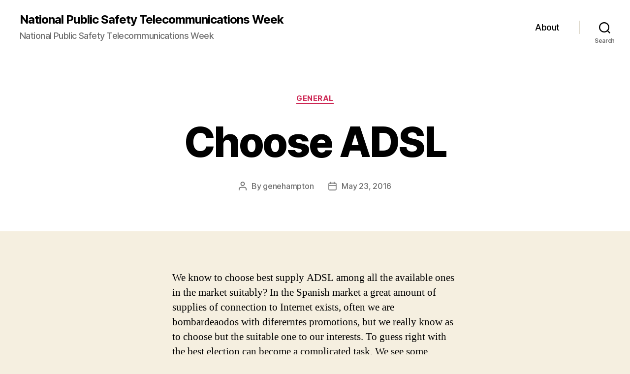

--- FILE ---
content_type: text/html; charset=UTF-8
request_url: https://www.npstw.com/choose-adsl/
body_size: 52340
content:
<!DOCTYPE html>

<html class="no-js" lang="en-US">

	<head>

		<meta charset="UTF-8">
		<meta name="viewport" content="width=device-width, initial-scale=1.0">

		<link rel="profile" href="https://gmpg.org/xfn/11">

		<title>Choose ADSL &#8211; National Public Safety Telecommunications Week</title>
<meta name='robots' content='max-image-preview:large' />
	<style>img:is([sizes="auto" i], [sizes^="auto," i]) { contain-intrinsic-size: 3000px 1500px }</style>
	<link rel="alternate" type="application/rss+xml" title="National Public Safety Telecommunications Week &raquo; Feed" href="https://www.npstw.com/feed/" />
<link rel="alternate" type="application/rss+xml" title="National Public Safety Telecommunications Week &raquo; Comments Feed" href="https://www.npstw.com/comments/feed/" />
<script>
window._wpemojiSettings = {"baseUrl":"https:\/\/s.w.org\/images\/core\/emoji\/15.0.3\/72x72\/","ext":".png","svgUrl":"https:\/\/s.w.org\/images\/core\/emoji\/15.0.3\/svg\/","svgExt":".svg","source":{"concatemoji":"https:\/\/www.npstw.com\/wp-includes\/js\/wp-emoji-release.min.js?ver=6.7.2"}};
/*! This file is auto-generated */
!function(i,n){var o,s,e;function c(e){try{var t={supportTests:e,timestamp:(new Date).valueOf()};sessionStorage.setItem(o,JSON.stringify(t))}catch(e){}}function p(e,t,n){e.clearRect(0,0,e.canvas.width,e.canvas.height),e.fillText(t,0,0);var t=new Uint32Array(e.getImageData(0,0,e.canvas.width,e.canvas.height).data),r=(e.clearRect(0,0,e.canvas.width,e.canvas.height),e.fillText(n,0,0),new Uint32Array(e.getImageData(0,0,e.canvas.width,e.canvas.height).data));return t.every(function(e,t){return e===r[t]})}function u(e,t,n){switch(t){case"flag":return n(e,"\ud83c\udff3\ufe0f\u200d\u26a7\ufe0f","\ud83c\udff3\ufe0f\u200b\u26a7\ufe0f")?!1:!n(e,"\ud83c\uddfa\ud83c\uddf3","\ud83c\uddfa\u200b\ud83c\uddf3")&&!n(e,"\ud83c\udff4\udb40\udc67\udb40\udc62\udb40\udc65\udb40\udc6e\udb40\udc67\udb40\udc7f","\ud83c\udff4\u200b\udb40\udc67\u200b\udb40\udc62\u200b\udb40\udc65\u200b\udb40\udc6e\u200b\udb40\udc67\u200b\udb40\udc7f");case"emoji":return!n(e,"\ud83d\udc26\u200d\u2b1b","\ud83d\udc26\u200b\u2b1b")}return!1}function f(e,t,n){var r="undefined"!=typeof WorkerGlobalScope&&self instanceof WorkerGlobalScope?new OffscreenCanvas(300,150):i.createElement("canvas"),a=r.getContext("2d",{willReadFrequently:!0}),o=(a.textBaseline="top",a.font="600 32px Arial",{});return e.forEach(function(e){o[e]=t(a,e,n)}),o}function t(e){var t=i.createElement("script");t.src=e,t.defer=!0,i.head.appendChild(t)}"undefined"!=typeof Promise&&(o="wpEmojiSettingsSupports",s=["flag","emoji"],n.supports={everything:!0,everythingExceptFlag:!0},e=new Promise(function(e){i.addEventListener("DOMContentLoaded",e,{once:!0})}),new Promise(function(t){var n=function(){try{var e=JSON.parse(sessionStorage.getItem(o));if("object"==typeof e&&"number"==typeof e.timestamp&&(new Date).valueOf()<e.timestamp+604800&&"object"==typeof e.supportTests)return e.supportTests}catch(e){}return null}();if(!n){if("undefined"!=typeof Worker&&"undefined"!=typeof OffscreenCanvas&&"undefined"!=typeof URL&&URL.createObjectURL&&"undefined"!=typeof Blob)try{var e="postMessage("+f.toString()+"("+[JSON.stringify(s),u.toString(),p.toString()].join(",")+"));",r=new Blob([e],{type:"text/javascript"}),a=new Worker(URL.createObjectURL(r),{name:"wpTestEmojiSupports"});return void(a.onmessage=function(e){c(n=e.data),a.terminate(),t(n)})}catch(e){}c(n=f(s,u,p))}t(n)}).then(function(e){for(var t in e)n.supports[t]=e[t],n.supports.everything=n.supports.everything&&n.supports[t],"flag"!==t&&(n.supports.everythingExceptFlag=n.supports.everythingExceptFlag&&n.supports[t]);n.supports.everythingExceptFlag=n.supports.everythingExceptFlag&&!n.supports.flag,n.DOMReady=!1,n.readyCallback=function(){n.DOMReady=!0}}).then(function(){return e}).then(function(){var e;n.supports.everything||(n.readyCallback(),(e=n.source||{}).concatemoji?t(e.concatemoji):e.wpemoji&&e.twemoji&&(t(e.twemoji),t(e.wpemoji)))}))}((window,document),window._wpemojiSettings);
</script>
<style id='wp-emoji-styles-inline-css'>

	img.wp-smiley, img.emoji {
		display: inline !important;
		border: none !important;
		box-shadow: none !important;
		height: 1em !important;
		width: 1em !important;
		margin: 0 0.07em !important;
		vertical-align: -0.1em !important;
		background: none !important;
		padding: 0 !important;
	}
</style>
<link rel='stylesheet' id='wp-block-library-css' href='https://www.npstw.com/wp-includes/css/dist/block-library/style.min.css?ver=6.7.2' media='all' />
<style id='classic-theme-styles-inline-css'>
/*! This file is auto-generated */
.wp-block-button__link{color:#fff;background-color:#32373c;border-radius:9999px;box-shadow:none;text-decoration:none;padding:calc(.667em + 2px) calc(1.333em + 2px);font-size:1.125em}.wp-block-file__button{background:#32373c;color:#fff;text-decoration:none}
</style>
<style id='global-styles-inline-css'>
:root{--wp--preset--aspect-ratio--square: 1;--wp--preset--aspect-ratio--4-3: 4/3;--wp--preset--aspect-ratio--3-4: 3/4;--wp--preset--aspect-ratio--3-2: 3/2;--wp--preset--aspect-ratio--2-3: 2/3;--wp--preset--aspect-ratio--16-9: 16/9;--wp--preset--aspect-ratio--9-16: 9/16;--wp--preset--color--black: #000000;--wp--preset--color--cyan-bluish-gray: #abb8c3;--wp--preset--color--white: #ffffff;--wp--preset--color--pale-pink: #f78da7;--wp--preset--color--vivid-red: #cf2e2e;--wp--preset--color--luminous-vivid-orange: #ff6900;--wp--preset--color--luminous-vivid-amber: #fcb900;--wp--preset--color--light-green-cyan: #7bdcb5;--wp--preset--color--vivid-green-cyan: #00d084;--wp--preset--color--pale-cyan-blue: #8ed1fc;--wp--preset--color--vivid-cyan-blue: #0693e3;--wp--preset--color--vivid-purple: #9b51e0;--wp--preset--color--accent: #cd2653;--wp--preset--color--primary: #000000;--wp--preset--color--secondary: #6d6d6d;--wp--preset--color--subtle-background: #dcd7ca;--wp--preset--color--background: #f5efe0;--wp--preset--gradient--vivid-cyan-blue-to-vivid-purple: linear-gradient(135deg,rgba(6,147,227,1) 0%,rgb(155,81,224) 100%);--wp--preset--gradient--light-green-cyan-to-vivid-green-cyan: linear-gradient(135deg,rgb(122,220,180) 0%,rgb(0,208,130) 100%);--wp--preset--gradient--luminous-vivid-amber-to-luminous-vivid-orange: linear-gradient(135deg,rgba(252,185,0,1) 0%,rgba(255,105,0,1) 100%);--wp--preset--gradient--luminous-vivid-orange-to-vivid-red: linear-gradient(135deg,rgba(255,105,0,1) 0%,rgb(207,46,46) 100%);--wp--preset--gradient--very-light-gray-to-cyan-bluish-gray: linear-gradient(135deg,rgb(238,238,238) 0%,rgb(169,184,195) 100%);--wp--preset--gradient--cool-to-warm-spectrum: linear-gradient(135deg,rgb(74,234,220) 0%,rgb(151,120,209) 20%,rgb(207,42,186) 40%,rgb(238,44,130) 60%,rgb(251,105,98) 80%,rgb(254,248,76) 100%);--wp--preset--gradient--blush-light-purple: linear-gradient(135deg,rgb(255,206,236) 0%,rgb(152,150,240) 100%);--wp--preset--gradient--blush-bordeaux: linear-gradient(135deg,rgb(254,205,165) 0%,rgb(254,45,45) 50%,rgb(107,0,62) 100%);--wp--preset--gradient--luminous-dusk: linear-gradient(135deg,rgb(255,203,112) 0%,rgb(199,81,192) 50%,rgb(65,88,208) 100%);--wp--preset--gradient--pale-ocean: linear-gradient(135deg,rgb(255,245,203) 0%,rgb(182,227,212) 50%,rgb(51,167,181) 100%);--wp--preset--gradient--electric-grass: linear-gradient(135deg,rgb(202,248,128) 0%,rgb(113,206,126) 100%);--wp--preset--gradient--midnight: linear-gradient(135deg,rgb(2,3,129) 0%,rgb(40,116,252) 100%);--wp--preset--font-size--small: 18px;--wp--preset--font-size--medium: 20px;--wp--preset--font-size--large: 26.25px;--wp--preset--font-size--x-large: 42px;--wp--preset--font-size--normal: 21px;--wp--preset--font-size--larger: 32px;--wp--preset--spacing--20: 0.44rem;--wp--preset--spacing--30: 0.67rem;--wp--preset--spacing--40: 1rem;--wp--preset--spacing--50: 1.5rem;--wp--preset--spacing--60: 2.25rem;--wp--preset--spacing--70: 3.38rem;--wp--preset--spacing--80: 5.06rem;--wp--preset--shadow--natural: 6px 6px 9px rgba(0, 0, 0, 0.2);--wp--preset--shadow--deep: 12px 12px 50px rgba(0, 0, 0, 0.4);--wp--preset--shadow--sharp: 6px 6px 0px rgba(0, 0, 0, 0.2);--wp--preset--shadow--outlined: 6px 6px 0px -3px rgba(255, 255, 255, 1), 6px 6px rgba(0, 0, 0, 1);--wp--preset--shadow--crisp: 6px 6px 0px rgba(0, 0, 0, 1);}:where(.is-layout-flex){gap: 0.5em;}:where(.is-layout-grid){gap: 0.5em;}body .is-layout-flex{display: flex;}.is-layout-flex{flex-wrap: wrap;align-items: center;}.is-layout-flex > :is(*, div){margin: 0;}body .is-layout-grid{display: grid;}.is-layout-grid > :is(*, div){margin: 0;}:where(.wp-block-columns.is-layout-flex){gap: 2em;}:where(.wp-block-columns.is-layout-grid){gap: 2em;}:where(.wp-block-post-template.is-layout-flex){gap: 1.25em;}:where(.wp-block-post-template.is-layout-grid){gap: 1.25em;}.has-black-color{color: var(--wp--preset--color--black) !important;}.has-cyan-bluish-gray-color{color: var(--wp--preset--color--cyan-bluish-gray) !important;}.has-white-color{color: var(--wp--preset--color--white) !important;}.has-pale-pink-color{color: var(--wp--preset--color--pale-pink) !important;}.has-vivid-red-color{color: var(--wp--preset--color--vivid-red) !important;}.has-luminous-vivid-orange-color{color: var(--wp--preset--color--luminous-vivid-orange) !important;}.has-luminous-vivid-amber-color{color: var(--wp--preset--color--luminous-vivid-amber) !important;}.has-light-green-cyan-color{color: var(--wp--preset--color--light-green-cyan) !important;}.has-vivid-green-cyan-color{color: var(--wp--preset--color--vivid-green-cyan) !important;}.has-pale-cyan-blue-color{color: var(--wp--preset--color--pale-cyan-blue) !important;}.has-vivid-cyan-blue-color{color: var(--wp--preset--color--vivid-cyan-blue) !important;}.has-vivid-purple-color{color: var(--wp--preset--color--vivid-purple) !important;}.has-black-background-color{background-color: var(--wp--preset--color--black) !important;}.has-cyan-bluish-gray-background-color{background-color: var(--wp--preset--color--cyan-bluish-gray) !important;}.has-white-background-color{background-color: var(--wp--preset--color--white) !important;}.has-pale-pink-background-color{background-color: var(--wp--preset--color--pale-pink) !important;}.has-vivid-red-background-color{background-color: var(--wp--preset--color--vivid-red) !important;}.has-luminous-vivid-orange-background-color{background-color: var(--wp--preset--color--luminous-vivid-orange) !important;}.has-luminous-vivid-amber-background-color{background-color: var(--wp--preset--color--luminous-vivid-amber) !important;}.has-light-green-cyan-background-color{background-color: var(--wp--preset--color--light-green-cyan) !important;}.has-vivid-green-cyan-background-color{background-color: var(--wp--preset--color--vivid-green-cyan) !important;}.has-pale-cyan-blue-background-color{background-color: var(--wp--preset--color--pale-cyan-blue) !important;}.has-vivid-cyan-blue-background-color{background-color: var(--wp--preset--color--vivid-cyan-blue) !important;}.has-vivid-purple-background-color{background-color: var(--wp--preset--color--vivid-purple) !important;}.has-black-border-color{border-color: var(--wp--preset--color--black) !important;}.has-cyan-bluish-gray-border-color{border-color: var(--wp--preset--color--cyan-bluish-gray) !important;}.has-white-border-color{border-color: var(--wp--preset--color--white) !important;}.has-pale-pink-border-color{border-color: var(--wp--preset--color--pale-pink) !important;}.has-vivid-red-border-color{border-color: var(--wp--preset--color--vivid-red) !important;}.has-luminous-vivid-orange-border-color{border-color: var(--wp--preset--color--luminous-vivid-orange) !important;}.has-luminous-vivid-amber-border-color{border-color: var(--wp--preset--color--luminous-vivid-amber) !important;}.has-light-green-cyan-border-color{border-color: var(--wp--preset--color--light-green-cyan) !important;}.has-vivid-green-cyan-border-color{border-color: var(--wp--preset--color--vivid-green-cyan) !important;}.has-pale-cyan-blue-border-color{border-color: var(--wp--preset--color--pale-cyan-blue) !important;}.has-vivid-cyan-blue-border-color{border-color: var(--wp--preset--color--vivid-cyan-blue) !important;}.has-vivid-purple-border-color{border-color: var(--wp--preset--color--vivid-purple) !important;}.has-vivid-cyan-blue-to-vivid-purple-gradient-background{background: var(--wp--preset--gradient--vivid-cyan-blue-to-vivid-purple) !important;}.has-light-green-cyan-to-vivid-green-cyan-gradient-background{background: var(--wp--preset--gradient--light-green-cyan-to-vivid-green-cyan) !important;}.has-luminous-vivid-amber-to-luminous-vivid-orange-gradient-background{background: var(--wp--preset--gradient--luminous-vivid-amber-to-luminous-vivid-orange) !important;}.has-luminous-vivid-orange-to-vivid-red-gradient-background{background: var(--wp--preset--gradient--luminous-vivid-orange-to-vivid-red) !important;}.has-very-light-gray-to-cyan-bluish-gray-gradient-background{background: var(--wp--preset--gradient--very-light-gray-to-cyan-bluish-gray) !important;}.has-cool-to-warm-spectrum-gradient-background{background: var(--wp--preset--gradient--cool-to-warm-spectrum) !important;}.has-blush-light-purple-gradient-background{background: var(--wp--preset--gradient--blush-light-purple) !important;}.has-blush-bordeaux-gradient-background{background: var(--wp--preset--gradient--blush-bordeaux) !important;}.has-luminous-dusk-gradient-background{background: var(--wp--preset--gradient--luminous-dusk) !important;}.has-pale-ocean-gradient-background{background: var(--wp--preset--gradient--pale-ocean) !important;}.has-electric-grass-gradient-background{background: var(--wp--preset--gradient--electric-grass) !important;}.has-midnight-gradient-background{background: var(--wp--preset--gradient--midnight) !important;}.has-small-font-size{font-size: var(--wp--preset--font-size--small) !important;}.has-medium-font-size{font-size: var(--wp--preset--font-size--medium) !important;}.has-large-font-size{font-size: var(--wp--preset--font-size--large) !important;}.has-x-large-font-size{font-size: var(--wp--preset--font-size--x-large) !important;}
:where(.wp-block-post-template.is-layout-flex){gap: 1.25em;}:where(.wp-block-post-template.is-layout-grid){gap: 1.25em;}
:where(.wp-block-columns.is-layout-flex){gap: 2em;}:where(.wp-block-columns.is-layout-grid){gap: 2em;}
:root :where(.wp-block-pullquote){font-size: 1.5em;line-height: 1.6;}
</style>
<link rel='stylesheet' id='twentytwenty-style-css' href='https://www.npstw.com/wp-content/themes/twentytwenty/style.css?ver=2.9' media='all' />
<style id='twentytwenty-style-inline-css'>
.color-accent,.color-accent-hover:hover,.color-accent-hover:focus,:root .has-accent-color,.has-drop-cap:not(:focus):first-letter,.wp-block-button.is-style-outline,a { color: #cd2653; }blockquote,.border-color-accent,.border-color-accent-hover:hover,.border-color-accent-hover:focus { border-color: #cd2653; }button,.button,.faux-button,.wp-block-button__link,.wp-block-file .wp-block-file__button,input[type="button"],input[type="reset"],input[type="submit"],.bg-accent,.bg-accent-hover:hover,.bg-accent-hover:focus,:root .has-accent-background-color,.comment-reply-link { background-color: #cd2653; }.fill-children-accent,.fill-children-accent * { fill: #cd2653; }body,.entry-title a,:root .has-primary-color { color: #000000; }:root .has-primary-background-color { background-color: #000000; }cite,figcaption,.wp-caption-text,.post-meta,.entry-content .wp-block-archives li,.entry-content .wp-block-categories li,.entry-content .wp-block-latest-posts li,.wp-block-latest-comments__comment-date,.wp-block-latest-posts__post-date,.wp-block-embed figcaption,.wp-block-image figcaption,.wp-block-pullquote cite,.comment-metadata,.comment-respond .comment-notes,.comment-respond .logged-in-as,.pagination .dots,.entry-content hr:not(.has-background),hr.styled-separator,:root .has-secondary-color { color: #6d6d6d; }:root .has-secondary-background-color { background-color: #6d6d6d; }pre,fieldset,input,textarea,table,table *,hr { border-color: #dcd7ca; }caption,code,code,kbd,samp,.wp-block-table.is-style-stripes tbody tr:nth-child(odd),:root .has-subtle-background-background-color { background-color: #dcd7ca; }.wp-block-table.is-style-stripes { border-bottom-color: #dcd7ca; }.wp-block-latest-posts.is-grid li { border-top-color: #dcd7ca; }:root .has-subtle-background-color { color: #dcd7ca; }body:not(.overlay-header) .primary-menu > li > a,body:not(.overlay-header) .primary-menu > li > .icon,.modal-menu a,.footer-menu a, .footer-widgets a:where(:not(.wp-block-button__link)),#site-footer .wp-block-button.is-style-outline,.wp-block-pullquote:before,.singular:not(.overlay-header) .entry-header a,.archive-header a,.header-footer-group .color-accent,.header-footer-group .color-accent-hover:hover { color: #cd2653; }.social-icons a,#site-footer button:not(.toggle),#site-footer .button,#site-footer .faux-button,#site-footer .wp-block-button__link,#site-footer .wp-block-file__button,#site-footer input[type="button"],#site-footer input[type="reset"],#site-footer input[type="submit"] { background-color: #cd2653; }.header-footer-group,body:not(.overlay-header) #site-header .toggle,.menu-modal .toggle { color: #000000; }body:not(.overlay-header) .primary-menu ul { background-color: #000000; }body:not(.overlay-header) .primary-menu > li > ul:after { border-bottom-color: #000000; }body:not(.overlay-header) .primary-menu ul ul:after { border-left-color: #000000; }.site-description,body:not(.overlay-header) .toggle-inner .toggle-text,.widget .post-date,.widget .rss-date,.widget_archive li,.widget_categories li,.widget cite,.widget_pages li,.widget_meta li,.widget_nav_menu li,.powered-by-wordpress,.footer-credits .privacy-policy,.to-the-top,.singular .entry-header .post-meta,.singular:not(.overlay-header) .entry-header .post-meta a { color: #6d6d6d; }.header-footer-group pre,.header-footer-group fieldset,.header-footer-group input,.header-footer-group textarea,.header-footer-group table,.header-footer-group table *,.footer-nav-widgets-wrapper,#site-footer,.menu-modal nav *,.footer-widgets-outer-wrapper,.footer-top { border-color: #dcd7ca; }.header-footer-group table caption,body:not(.overlay-header) .header-inner .toggle-wrapper::before { background-color: #dcd7ca; }
</style>
<link rel='stylesheet' id='twentytwenty-fonts-css' href='https://www.npstw.com/wp-content/themes/twentytwenty/assets/css/font-inter.css?ver=2.9' media='all' />
<link rel='stylesheet' id='twentytwenty-print-style-css' href='https://www.npstw.com/wp-content/themes/twentytwenty/print.css?ver=2.9' media='print' />
<script src="https://www.npstw.com/wp-content/themes/twentytwenty/assets/js/index.js?ver=2.9" id="twentytwenty-js-js" defer data-wp-strategy="defer"></script>
<link rel="https://api.w.org/" href="https://www.npstw.com/wp-json/" /><link rel="alternate" title="JSON" type="application/json" href="https://www.npstw.com/wp-json/wp/v2/posts/1104" /><meta name="generator" content="WordPress 6.7.2" />
<link rel="canonical" href="https://www.npstw.com/choose-adsl/" />
<link rel='shortlink' href='https://www.npstw.com/?p=1104' />
<link rel="alternate" title="oEmbed (JSON)" type="application/json+oembed" href="https://www.npstw.com/wp-json/oembed/1.0/embed?url=https%3A%2F%2Fwww.npstw.com%2Fchoose-adsl%2F" />
<link rel="alternate" title="oEmbed (XML)" type="text/xml+oembed" href="https://www.npstw.com/wp-json/oembed/1.0/embed?url=https%3A%2F%2Fwww.npstw.com%2Fchoose-adsl%2F&#038;format=xml" />
	<script>document.documentElement.className = document.documentElement.className.replace( 'no-js', 'js' );</script>
	
	</head>

	<body class="post-template-default single single-post postid-1104 single-format-standard wp-embed-responsive singular enable-search-modal missing-post-thumbnail has-single-pagination showing-comments show-avatars footer-top-visible">

		<a class="skip-link screen-reader-text" href="#site-content">Skip to the content</a>
		<header id="site-header" class="header-footer-group">

			<div class="header-inner section-inner">

				<div class="header-titles-wrapper">

					
						<button class="toggle search-toggle mobile-search-toggle" data-toggle-target=".search-modal" data-toggle-body-class="showing-search-modal" data-set-focus=".search-modal .search-field" aria-expanded="false">
							<span class="toggle-inner">
								<span class="toggle-icon">
									<svg class="svg-icon" aria-hidden="true" role="img" focusable="false" xmlns="http://www.w3.org/2000/svg" width="23" height="23" viewBox="0 0 23 23"><path d="M38.710696,48.0601792 L43,52.3494831 L41.3494831,54 L37.0601792,49.710696 C35.2632422,51.1481185 32.9839107,52.0076499 30.5038249,52.0076499 C24.7027226,52.0076499 20,47.3049272 20,41.5038249 C20,35.7027226 24.7027226,31 30.5038249,31 C36.3049272,31 41.0076499,35.7027226 41.0076499,41.5038249 C41.0076499,43.9839107 40.1481185,46.2632422 38.710696,48.0601792 Z M36.3875844,47.1716785 C37.8030221,45.7026647 38.6734666,43.7048964 38.6734666,41.5038249 C38.6734666,36.9918565 35.0157934,33.3341833 30.5038249,33.3341833 C25.9918565,33.3341833 22.3341833,36.9918565 22.3341833,41.5038249 C22.3341833,46.0157934 25.9918565,49.6734666 30.5038249,49.6734666 C32.7048964,49.6734666 34.7026647,48.8030221 36.1716785,47.3875844 C36.2023931,47.347638 36.2360451,47.3092237 36.2726343,47.2726343 C36.3092237,47.2360451 36.347638,47.2023931 36.3875844,47.1716785 Z" transform="translate(-20 -31)" /></svg>								</span>
								<span class="toggle-text">Search</span>
							</span>
						</button><!-- .search-toggle -->

					
					<div class="header-titles">

						<div class="site-title faux-heading"><a href="https://www.npstw.com/" rel="home">National Public Safety Telecommunications Week</a></div><div class="site-description">National Public Safety Telecommunications Week</div><!-- .site-description -->
					</div><!-- .header-titles -->

					<button class="toggle nav-toggle mobile-nav-toggle" data-toggle-target=".menu-modal"  data-toggle-body-class="showing-menu-modal" aria-expanded="false" data-set-focus=".close-nav-toggle">
						<span class="toggle-inner">
							<span class="toggle-icon">
								<svg class="svg-icon" aria-hidden="true" role="img" focusable="false" xmlns="http://www.w3.org/2000/svg" width="26" height="7" viewBox="0 0 26 7"><path fill-rule="evenodd" d="M332.5,45 C330.567003,45 329,43.4329966 329,41.5 C329,39.5670034 330.567003,38 332.5,38 C334.432997,38 336,39.5670034 336,41.5 C336,43.4329966 334.432997,45 332.5,45 Z M342,45 C340.067003,45 338.5,43.4329966 338.5,41.5 C338.5,39.5670034 340.067003,38 342,38 C343.932997,38 345.5,39.5670034 345.5,41.5 C345.5,43.4329966 343.932997,45 342,45 Z M351.5,45 C349.567003,45 348,43.4329966 348,41.5 C348,39.5670034 349.567003,38 351.5,38 C353.432997,38 355,39.5670034 355,41.5 C355,43.4329966 353.432997,45 351.5,45 Z" transform="translate(-329 -38)" /></svg>							</span>
							<span class="toggle-text">Menu</span>
						</span>
					</button><!-- .nav-toggle -->

				</div><!-- .header-titles-wrapper -->

				<div class="header-navigation-wrapper">

					
							<nav class="primary-menu-wrapper" aria-label="Horizontal">

								<ul class="primary-menu reset-list-style">

								<li class="page_item page-item-8"><a href="https://www.npstw.com/about/">About</a></li>

								</ul>

							</nav><!-- .primary-menu-wrapper -->

						
						<div class="header-toggles hide-no-js">

						
							<div class="toggle-wrapper search-toggle-wrapper">

								<button class="toggle search-toggle desktop-search-toggle" data-toggle-target=".search-modal" data-toggle-body-class="showing-search-modal" data-set-focus=".search-modal .search-field" aria-expanded="false">
									<span class="toggle-inner">
										<svg class="svg-icon" aria-hidden="true" role="img" focusable="false" xmlns="http://www.w3.org/2000/svg" width="23" height="23" viewBox="0 0 23 23"><path d="M38.710696,48.0601792 L43,52.3494831 L41.3494831,54 L37.0601792,49.710696 C35.2632422,51.1481185 32.9839107,52.0076499 30.5038249,52.0076499 C24.7027226,52.0076499 20,47.3049272 20,41.5038249 C20,35.7027226 24.7027226,31 30.5038249,31 C36.3049272,31 41.0076499,35.7027226 41.0076499,41.5038249 C41.0076499,43.9839107 40.1481185,46.2632422 38.710696,48.0601792 Z M36.3875844,47.1716785 C37.8030221,45.7026647 38.6734666,43.7048964 38.6734666,41.5038249 C38.6734666,36.9918565 35.0157934,33.3341833 30.5038249,33.3341833 C25.9918565,33.3341833 22.3341833,36.9918565 22.3341833,41.5038249 C22.3341833,46.0157934 25.9918565,49.6734666 30.5038249,49.6734666 C32.7048964,49.6734666 34.7026647,48.8030221 36.1716785,47.3875844 C36.2023931,47.347638 36.2360451,47.3092237 36.2726343,47.2726343 C36.3092237,47.2360451 36.347638,47.2023931 36.3875844,47.1716785 Z" transform="translate(-20 -31)" /></svg>										<span class="toggle-text">Search</span>
									</span>
								</button><!-- .search-toggle -->

							</div>

							
						</div><!-- .header-toggles -->
						
				</div><!-- .header-navigation-wrapper -->

			</div><!-- .header-inner -->

			<div class="search-modal cover-modal header-footer-group" data-modal-target-string=".search-modal" role="dialog" aria-modal="true" aria-label="Search">

	<div class="search-modal-inner modal-inner">

		<div class="section-inner">

			<form role="search" aria-label="Search for:" method="get" class="search-form" action="https://www.npstw.com/">
	<label for="search-form-1">
		<span class="screen-reader-text">
			Search for:		</span>
		<input type="search" id="search-form-1" class="search-field" placeholder="Search &hellip;" value="" name="s" />
	</label>
	<input type="submit" class="search-submit" value="Search" />
</form>

			<button class="toggle search-untoggle close-search-toggle fill-children-current-color" data-toggle-target=".search-modal" data-toggle-body-class="showing-search-modal" data-set-focus=".search-modal .search-field">
				<span class="screen-reader-text">
					Close search				</span>
				<svg class="svg-icon" aria-hidden="true" role="img" focusable="false" xmlns="http://www.w3.org/2000/svg" width="16" height="16" viewBox="0 0 16 16"><polygon fill="" fill-rule="evenodd" points="6.852 7.649 .399 1.195 1.445 .149 7.899 6.602 14.352 .149 15.399 1.195 8.945 7.649 15.399 14.102 14.352 15.149 7.899 8.695 1.445 15.149 .399 14.102" /></svg>			</button><!-- .search-toggle -->

		</div><!-- .section-inner -->

	</div><!-- .search-modal-inner -->

</div><!-- .menu-modal -->

		</header><!-- #site-header -->

		
<div class="menu-modal cover-modal header-footer-group" data-modal-target-string=".menu-modal">

	<div class="menu-modal-inner modal-inner">

		<div class="menu-wrapper section-inner">

			<div class="menu-top">

				<button class="toggle close-nav-toggle fill-children-current-color" data-toggle-target=".menu-modal" data-toggle-body-class="showing-menu-modal" data-set-focus=".menu-modal">
					<span class="toggle-text">Close Menu</span>
					<svg class="svg-icon" aria-hidden="true" role="img" focusable="false" xmlns="http://www.w3.org/2000/svg" width="16" height="16" viewBox="0 0 16 16"><polygon fill="" fill-rule="evenodd" points="6.852 7.649 .399 1.195 1.445 .149 7.899 6.602 14.352 .149 15.399 1.195 8.945 7.649 15.399 14.102 14.352 15.149 7.899 8.695 1.445 15.149 .399 14.102" /></svg>				</button><!-- .nav-toggle -->

				
					<nav class="mobile-menu" aria-label="Mobile">

						<ul class="modal-menu reset-list-style">

						<li class="page_item page-item-8"><div class="ancestor-wrapper"><a href="https://www.npstw.com/about/">About</a></div><!-- .ancestor-wrapper --></li>

						</ul>

					</nav>

					
			</div><!-- .menu-top -->

			<div class="menu-bottom">

				
			</div><!-- .menu-bottom -->

		</div><!-- .menu-wrapper -->

	</div><!-- .menu-modal-inner -->

</div><!-- .menu-modal -->

<main id="site-content">

	
<article class="post-1104 post type-post status-publish format-standard hentry category-general tag-advice" id="post-1104">

	
<header class="entry-header has-text-align-center header-footer-group">

	<div class="entry-header-inner section-inner medium">

		
			<div class="entry-categories">
				<span class="screen-reader-text">
					Categories				</span>
				<div class="entry-categories-inner">
					<a href="https://www.npstw.com/category/general/" rel="category tag">General</a>				</div><!-- .entry-categories-inner -->
			</div><!-- .entry-categories -->

			<h1 class="entry-title">Choose ADSL</h1>
		<div class="post-meta-wrapper post-meta-single post-meta-single-top">

			<ul class="post-meta">

									<li class="post-author meta-wrapper">
						<span class="meta-icon">
							<span class="screen-reader-text">
								Post author							</span>
							<svg class="svg-icon" aria-hidden="true" role="img" focusable="false" xmlns="http://www.w3.org/2000/svg" width="18" height="20" viewBox="0 0 18 20"><path fill="" d="M18,19 C18,19.5522847 17.5522847,20 17,20 C16.4477153,20 16,19.5522847 16,19 L16,17 C16,15.3431458 14.6568542,14 13,14 L5,14 C3.34314575,14 2,15.3431458 2,17 L2,19 C2,19.5522847 1.55228475,20 1,20 C0.44771525,20 0,19.5522847 0,19 L0,17 C0,14.2385763 2.23857625,12 5,12 L13,12 C15.7614237,12 18,14.2385763 18,17 L18,19 Z M9,10 C6.23857625,10 4,7.76142375 4,5 C4,2.23857625 6.23857625,0 9,0 C11.7614237,0 14,2.23857625 14,5 C14,7.76142375 11.7614237,10 9,10 Z M9,8 C10.6568542,8 12,6.65685425 12,5 C12,3.34314575 10.6568542,2 9,2 C7.34314575,2 6,3.34314575 6,5 C6,6.65685425 7.34314575,8 9,8 Z" /></svg>						</span>
						<span class="meta-text">
							By <a href="https://www.npstw.com/author/adminnpstw/">genehampton</a>						</span>
					</li>
										<li class="post-date meta-wrapper">
						<span class="meta-icon">
							<span class="screen-reader-text">
								Post date							</span>
							<svg class="svg-icon" aria-hidden="true" role="img" focusable="false" xmlns="http://www.w3.org/2000/svg" width="18" height="19" viewBox="0 0 18 19"><path fill="" d="M4.60069444,4.09375 L3.25,4.09375 C2.47334957,4.09375 1.84375,4.72334957 1.84375,5.5 L1.84375,7.26736111 L16.15625,7.26736111 L16.15625,5.5 C16.15625,4.72334957 15.5266504,4.09375 14.75,4.09375 L13.3993056,4.09375 L13.3993056,4.55555556 C13.3993056,5.02154581 13.0215458,5.39930556 12.5555556,5.39930556 C12.0895653,5.39930556 11.7118056,5.02154581 11.7118056,4.55555556 L11.7118056,4.09375 L6.28819444,4.09375 L6.28819444,4.55555556 C6.28819444,5.02154581 5.9104347,5.39930556 5.44444444,5.39930556 C4.97845419,5.39930556 4.60069444,5.02154581 4.60069444,4.55555556 L4.60069444,4.09375 Z M6.28819444,2.40625 L11.7118056,2.40625 L11.7118056,1 C11.7118056,0.534009742 12.0895653,0.15625 12.5555556,0.15625 C13.0215458,0.15625 13.3993056,0.534009742 13.3993056,1 L13.3993056,2.40625 L14.75,2.40625 C16.4586309,2.40625 17.84375,3.79136906 17.84375,5.5 L17.84375,15.875 C17.84375,17.5836309 16.4586309,18.96875 14.75,18.96875 L3.25,18.96875 C1.54136906,18.96875 0.15625,17.5836309 0.15625,15.875 L0.15625,5.5 C0.15625,3.79136906 1.54136906,2.40625 3.25,2.40625 L4.60069444,2.40625 L4.60069444,1 C4.60069444,0.534009742 4.97845419,0.15625 5.44444444,0.15625 C5.9104347,0.15625 6.28819444,0.534009742 6.28819444,1 L6.28819444,2.40625 Z M1.84375,8.95486111 L1.84375,15.875 C1.84375,16.6516504 2.47334957,17.28125 3.25,17.28125 L14.75,17.28125 C15.5266504,17.28125 16.15625,16.6516504 16.15625,15.875 L16.15625,8.95486111 L1.84375,8.95486111 Z" /></svg>						</span>
						<span class="meta-text">
							<a href="https://www.npstw.com/choose-adsl/">May 23, 2016</a>
						</span>
					</li>
					
			</ul><!-- .post-meta -->

		</div><!-- .post-meta-wrapper -->

		
	</div><!-- .entry-header-inner -->

</header><!-- .entry-header -->

	<div class="post-inner thin ">

		<div class="entry-content">

			<p>We know to choose best supply ADSL among all the available ones in the market suitably? In the Spanish market a great amount of supplies of connection to Internet exists, often we are bombardeaodos with difererntes promotions, but we really know as to choose but the suitable one to our interests. To guess right with the best election can become a complicated task. We see some factors consider when choosing a supply ADSL or cable: &#8211; Price: Numerous supplies with showy prices arrive at our eyes but they are those supplied amounts those that really we are going to pay. The answer is no. The suppliers in their announcements frequently show trimmed prices that do not contain IVA nor quota of line. Without hesitation <a href='http://aedcweb.com/2016-3-year-outlook-luncheon/'>Jeffrey Hayzlett</a> explained all about the problem. On the other hand, these prices usually are temporary supplies that do not correspond with the final price that there is to pay monthly once finalizes the promotion. &#8211; Speed: We must consider if we really needed the majors speeds or if on the contrary we only needed a fast connection moderately. </p>
<p>You will need a connection great speed if normally usually you unload or to raise the network archives of great size, you play online (and I do not talk about to games flash) or realise videoconferences. On the contrary you will not take advantage of the contract a line of high speed. &#8211; Promotions: Habitually very succulent promotions are sent that can make us save money during the first months or even the first year enough. It is necessary to be kind to them. &#8211; ADSL or cable: In principle the connections by cable provide a service of but quality but its cover but is limited. &#8211; Quality of the service: It is the company that we have chosen it jeopardize with the quality of its service? They fulfill the engaged speeds? In Internet pages exist that show to us comparative of prices that will help us to make the decision that but with agrees. But information: Comparative ADSL In comparative ADSL you can know all the final prices all the supplies ADSL and cable of Spanish scope with its respective promotions and valuations.</p>

		</div><!-- .entry-content -->

	</div><!-- .post-inner -->

	<div class="section-inner">
		
		<div class="post-meta-wrapper post-meta-single post-meta-single-bottom">

			<ul class="post-meta">

									<li class="post-tags meta-wrapper">
						<span class="meta-icon">
							<span class="screen-reader-text">
								Tags							</span>
							<svg class="svg-icon" aria-hidden="true" role="img" focusable="false" xmlns="http://www.w3.org/2000/svg" width="18" height="18" viewBox="0 0 18 18"><path fill="" d="M15.4496399,8.42490555 L8.66109799,1.63636364 L1.63636364,1.63636364 L1.63636364,8.66081885 L8.42522727,15.44178 C8.57869221,15.5954158 8.78693789,15.6817418 9.00409091,15.6817418 C9.22124393,15.6817418 9.42948961,15.5954158 9.58327627,15.4414581 L15.4486339,9.57610048 C15.7651495,9.25692435 15.7649133,8.74206554 15.4496399,8.42490555 Z M16.6084423,10.7304545 L10.7406818,16.59822 C10.280287,17.0591273 9.65554997,17.3181054 9.00409091,17.3181054 C8.35263185,17.3181054 7.72789481,17.0591273 7.26815877,16.5988788 L0.239976954,9.57887876 C0.0863319284,9.4254126 0,9.21716044 0,9 L0,0.818181818 C0,0.366312477 0.366312477,0 0.818181818,0 L9,0 C9.21699531,0 9.42510306,0.0862010512 9.57854191,0.239639906 L16.6084423,7.26954545 C17.5601275,8.22691012 17.5601275,9.77308988 16.6084423,10.7304545 Z M5,6 C4.44771525,6 4,5.55228475 4,5 C4,4.44771525 4.44771525,4 5,4 C5.55228475,4 6,4.44771525 6,5 C6,5.55228475 5.55228475,6 5,6 Z" /></svg>						</span>
						<span class="meta-text">
							<a href="https://www.npstw.com/tag/advice/" rel="tag">advice</a>						</span>
					</li>
					
			</ul><!-- .post-meta -->

		</div><!-- .post-meta-wrapper -->

		
	</div><!-- .section-inner -->

	
	<nav class="pagination-single section-inner" aria-label="Post">

		<hr class="styled-separator is-style-wide" aria-hidden="true" />

		<div class="pagination-single-inner">

			
				<a class="previous-post" href="https://www.npstw.com/the-leishmaniose-american-tegumentar/">
					<span class="arrow" aria-hidden="true">&larr;</span>
					<span class="title"><span class="title-inner">The Leishmaniose American Tegumentar</span></span>
				</a>

				
				<a class="next-post" href="https://www.npstw.com/los-angeles/">
					<span class="arrow" aria-hidden="true">&rarr;</span>
						<span class="title"><span class="title-inner">Los Angeles</span></span>
				</a>
				
		</div><!-- .pagination-single-inner -->

		<hr class="styled-separator is-style-wide" aria-hidden="true" />

	</nav><!-- .pagination-single -->

	
</article><!-- .post -->

</main><!-- #site-content -->


	<div class="footer-nav-widgets-wrapper header-footer-group">

		<div class="footer-inner section-inner">

			
			
				<aside class="footer-widgets-outer-wrapper">

					<div class="footer-widgets-wrapper">

						
							<div class="footer-widgets column-one grid-item">
								<div class="widget widget_search"><div class="widget-content"><form role="search"  method="get" class="search-form" action="https://www.npstw.com/">
	<label for="search-form-2">
		<span class="screen-reader-text">
			Search for:		</span>
		<input type="search" id="search-form-2" class="search-field" placeholder="Search &hellip;" value="" name="s" />
	</label>
	<input type="submit" class="search-submit" value="Search" />
</form>
</div></div>
		<div class="widget widget_recent_entries"><div class="widget-content">
		<h2 class="widget-title subheading heading-size-3">Recent Posts</h2><nav aria-label="Recent Posts">
		<ul>
											<li>
					<a href="https://www.npstw.com/the-horizontal-property-act/">The Horizontal Property Act</a>
									</li>
											<li>
					<a href="https://www.npstw.com/miscota/">Miscota</a>
									</li>
											<li>
					<a href="https://www.npstw.com/duplicating/">Duplicating</a>
									</li>
											<li>
					<a href="https://www.npstw.com/project-pedagogical-politician/">Project Pedagogical Politician</a>
									</li>
											<li>
					<a href="https://www.npstw.com/m-a-success-despite-crisis/">M &#038; A Success Despite Crisis</a>
									</li>
					</ul>

		</nav></div></div><div class="widget widget_archive"><div class="widget-content"><h2 class="widget-title subheading heading-size-3">Archives</h2><nav aria-label="Archives">
			<ul>
					<li><a href='https://www.npstw.com/2023/02/'>February 2023</a></li>
	<li><a href='https://www.npstw.com/2018/05/'>May 2018</a></li>
	<li><a href='https://www.npstw.com/2018/04/'>April 2018</a></li>
	<li><a href='https://www.npstw.com/2018/03/'>March 2018</a></li>
	<li><a href='https://www.npstw.com/2018/02/'>February 2018</a></li>
	<li><a href='https://www.npstw.com/2018/01/'>January 2018</a></li>
	<li><a href='https://www.npstw.com/2017/12/'>December 2017</a></li>
	<li><a href='https://www.npstw.com/2017/11/'>November 2017</a></li>
	<li><a href='https://www.npstw.com/2017/10/'>October 2017</a></li>
	<li><a href='https://www.npstw.com/2017/09/'>September 2017</a></li>
	<li><a href='https://www.npstw.com/2017/08/'>August 2017</a></li>
	<li><a href='https://www.npstw.com/2017/07/'>July 2017</a></li>
	<li><a href='https://www.npstw.com/2017/06/'>June 2017</a></li>
	<li><a href='https://www.npstw.com/2017/05/'>May 2017</a></li>
	<li><a href='https://www.npstw.com/2017/04/'>April 2017</a></li>
	<li><a href='https://www.npstw.com/2017/03/'>March 2017</a></li>
	<li><a href='https://www.npstw.com/2017/02/'>February 2017</a></li>
	<li><a href='https://www.npstw.com/2017/01/'>January 2017</a></li>
	<li><a href='https://www.npstw.com/2016/12/'>December 2016</a></li>
	<li><a href='https://www.npstw.com/2016/11/'>November 2016</a></li>
	<li><a href='https://www.npstw.com/2016/10/'>October 2016</a></li>
	<li><a href='https://www.npstw.com/2016/09/'>September 2016</a></li>
	<li><a href='https://www.npstw.com/2016/08/'>August 2016</a></li>
	<li><a href='https://www.npstw.com/2016/07/'>July 2016</a></li>
	<li><a href='https://www.npstw.com/2016/06/'>June 2016</a></li>
	<li><a href='https://www.npstw.com/2016/05/'>May 2016</a></li>
	<li><a href='https://www.npstw.com/2016/04/'>April 2016</a></li>
	<li><a href='https://www.npstw.com/2016/03/'>March 2016</a></li>
	<li><a href='https://www.npstw.com/2015/12/'>December 2015</a></li>
	<li><a href='https://www.npstw.com/2015/11/'>November 2015</a></li>
	<li><a href='https://www.npstw.com/2015/10/'>October 2015</a></li>
	<li><a href='https://www.npstw.com/2015/09/'>September 2015</a></li>
	<li><a href='https://www.npstw.com/2015/08/'>August 2015</a></li>
	<li><a href='https://www.npstw.com/2014/12/'>December 2014</a></li>
	<li><a href='https://www.npstw.com/2014/10/'>October 2014</a></li>
	<li><a href='https://www.npstw.com/2014/08/'>August 2014</a></li>
	<li><a href='https://www.npstw.com/2014/07/'>July 2014</a></li>
	<li><a href='https://www.npstw.com/2014/06/'>June 2014</a></li>
	<li><a href='https://www.npstw.com/2014/05/'>May 2014</a></li>
	<li><a href='https://www.npstw.com/2014/04/'>April 2014</a></li>
	<li><a href='https://www.npstw.com/2014/03/'>March 2014</a></li>
	<li><a href='https://www.npstw.com/2014/02/'>February 2014</a></li>
	<li><a href='https://www.npstw.com/2014/01/'>January 2014</a></li>
	<li><a href='https://www.npstw.com/2013/12/'>December 2013</a></li>
	<li><a href='https://www.npstw.com/2013/11/'>November 2013</a></li>
	<li><a href='https://www.npstw.com/2013/10/'>October 2013</a></li>
	<li><a href='https://www.npstw.com/2013/09/'>September 2013</a></li>
	<li><a href='https://www.npstw.com/2013/08/'>August 2013</a></li>
	<li><a href='https://www.npstw.com/2013/05/'>May 2013</a></li>
	<li><a href='https://www.npstw.com/2013/01/'>January 2013</a></li>
	<li><a href='https://www.npstw.com/2012/11/'>November 2012</a></li>
	<li><a href='https://www.npstw.com/2012/09/'>September 2012</a></li>
	<li><a href='https://www.npstw.com/2012/07/'>July 2012</a></li>
	<li><a href='https://www.npstw.com/2012/06/'>June 2012</a></li>
	<li><a href='https://www.npstw.com/2012/03/'>March 2012</a></li>
			</ul>

			</nav></div></div><div class="widget widget_tag_cloud"><div class="widget-content"><h2 class="widget-title subheading heading-size-3">Tags</h2><nav aria-label="Tags"><div class="tagcloud"><a href="https://www.npstw.com/tag/administration-and-businesses/" class="tag-cloud-link tag-link-91 tag-link-position-1" style="font-size: 11.230769230769pt;" aria-label="administration and businesses (3 items)">administration and businesses</a>
<a href="https://www.npstw.com/tag/art/" class="tag-cloud-link tag-link-153 tag-link-position-2" style="font-size: 16.076923076923pt;" aria-label="art (5 items)">art</a>
<a href="https://www.npstw.com/tag/art-and-science/" class="tag-cloud-link tag-link-9 tag-link-position-3" style="font-size: 8pt;" aria-label="art and science (2 items)">art and science</a>
<a href="https://www.npstw.com/tag/auto/" class="tag-cloud-link tag-link-109 tag-link-position-4" style="font-size: 16.076923076923pt;" aria-label="auto (5 items)">auto</a>
<a href="https://www.npstw.com/tag/business/" class="tag-cloud-link tag-link-116 tag-link-position-5" style="font-size: 8pt;" aria-label="business (2 items)">business</a>
<a href="https://www.npstw.com/tag/business-economy/" class="tag-cloud-link tag-link-199 tag-link-position-6" style="font-size: 17.961538461538pt;" aria-label="business &amp; economy (6 items)">business &amp; economy</a>
<a href="https://www.npstw.com/tag/cars/" class="tag-cloud-link tag-link-15 tag-link-position-7" style="font-size: 8pt;" aria-label="cars (2 items)">cars</a>
<a href="https://www.npstw.com/tag/communication/" class="tag-cloud-link tag-link-181 tag-link-position-8" style="font-size: 11.230769230769pt;" aria-label="communication (3 items)">communication</a>
<a href="https://www.npstw.com/tag/construction-and-repair/" class="tag-cloud-link tag-link-126 tag-link-position-9" style="font-size: 8pt;" aria-label="construction and repair (2 items)">construction and repair</a>
<a href="https://www.npstw.com/tag/draft/" class="tag-cloud-link tag-link-97 tag-link-position-10" style="font-size: 13.923076923077pt;" aria-label="draft (4 items)">draft</a>
<a href="https://www.npstw.com/tag/economy/" class="tag-cloud-link tag-link-24 tag-link-position-11" style="font-size: 11.230769230769pt;" aria-label="economy (3 items)">economy</a>
<a href="https://www.npstw.com/tag/education/" class="tag-cloud-link tag-link-39 tag-link-position-12" style="font-size: 22pt;" aria-label="education (9 items)">education</a>
<a href="https://www.npstw.com/tag/education-career/" class="tag-cloud-link tag-link-204 tag-link-position-13" style="font-size: 13.923076923077pt;" aria-label="education &amp; career (4 items)">education &amp; career</a>
<a href="https://www.npstw.com/tag/environment/" class="tag-cloud-link tag-link-21 tag-link-position-14" style="font-size: 8pt;" aria-label="environment (2 items)">environment</a>
<a href="https://www.npstw.com/tag/geography/" class="tag-cloud-link tag-link-22 tag-link-position-15" style="font-size: 11.230769230769pt;" aria-label="geography (3 items)">geography</a>
<a href="https://www.npstw.com/tag/government-and-politics/" class="tag-cloud-link tag-link-7 tag-link-position-16" style="font-size: 8pt;" aria-label="government and politics (2 items)">government and politics</a>
<a href="https://www.npstw.com/tag/hardware-software/" class="tag-cloud-link tag-link-288 tag-link-position-17" style="font-size: 20.653846153846pt;" aria-label="hardware &amp; software (8 items)">hardware &amp; software</a>
<a href="https://www.npstw.com/tag/home-and-family/" class="tag-cloud-link tag-link-133 tag-link-position-18" style="font-size: 13.923076923077pt;" aria-label="home and family (4 items)">home and family</a>
<a href="https://www.npstw.com/tag/home-page/" class="tag-cloud-link tag-link-59 tag-link-position-19" style="font-size: 8pt;" aria-label="home page (2 items)">home page</a>
<a href="https://www.npstw.com/tag/informatics/" class="tag-cloud-link tag-link-318 tag-link-position-20" style="font-size: 11.230769230769pt;" aria-label="informatics (3 items)">informatics</a>
<a href="https://www.npstw.com/tag/insurance-pension/" class="tag-cloud-link tag-link-280 tag-link-position-21" style="font-size: 16.076923076923pt;" aria-label="insurance &amp; pension (5 items)">insurance &amp; pension</a>
<a href="https://www.npstw.com/tag/internet-multimedia/" class="tag-cloud-link tag-link-200 tag-link-position-22" style="font-size: 11.230769230769pt;" aria-label="internet &amp; multimedia (3 items)">internet &amp; multimedia</a>
<a href="https://www.npstw.com/tag/it/" class="tag-cloud-link tag-link-287 tag-link-position-23" style="font-size: 20.653846153846pt;" aria-label="it (8 items)">it</a>
<a href="https://www.npstw.com/tag/literature/" class="tag-cloud-link tag-link-6 tag-link-position-24" style="font-size: 8pt;" aria-label="literature (2 items)">literature</a>
<a href="https://www.npstw.com/tag/marketing/" class="tag-cloud-link tag-link-31 tag-link-position-25" style="font-size: 16.076923076923pt;" aria-label="marketing (5 items)">marketing</a>
<a href="https://www.npstw.com/tag/money/" class="tag-cloud-link tag-link-279 tag-link-position-26" style="font-size: 16.076923076923pt;" aria-label="money (5 items)">money</a>
<a href="https://www.npstw.com/tag/music/" class="tag-cloud-link tag-link-155 tag-link-position-27" style="font-size: 8pt;" aria-label="music (2 items)">music</a>
<a href="https://www.npstw.com/tag/news-2/" class="tag-cloud-link tag-link-60 tag-link-position-28" style="font-size: 22pt;" aria-label="news (9 items)">news</a>
<a href="https://www.npstw.com/tag/news-present-time/" class="tag-cloud-link tag-link-36 tag-link-position-29" style="font-size: 8pt;" aria-label="news-present time (2 items)">news-present time</a>
<a href="https://www.npstw.com/tag/noticias-actualidad/" class="tag-cloud-link tag-link-73 tag-link-position-30" style="font-size: 13.923076923077pt;" aria-label="noticias-actualidad (4 items)">noticias-actualidad</a>
<a href="https://www.npstw.com/tag/philosophy/" class="tag-cloud-link tag-link-5 tag-link-position-31" style="font-size: 11.230769230769pt;" aria-label="philosophy (3 items)">philosophy</a>
<a href="https://www.npstw.com/tag/policy/" class="tag-cloud-link tag-link-29 tag-link-position-32" style="font-size: 8pt;" aria-label="policy (2 items)">policy</a>
<a href="https://www.npstw.com/tag/property/" class="tag-cloud-link tag-link-46 tag-link-position-33" style="font-size: 8pt;" aria-label="Property (2 items)">Property</a>
<a href="https://www.npstw.com/tag/psychology/" class="tag-cloud-link tag-link-40 tag-link-position-34" style="font-size: 8pt;" aria-label="psychology (2 items)">psychology</a>
<a href="https://www.npstw.com/tag/society/" class="tag-cloud-link tag-link-127 tag-link-position-35" style="font-size: 8pt;" aria-label="society (2 items)">society</a>
<a href="https://www.npstw.com/tag/society-and-culture/" class="tag-cloud-link tag-link-14 tag-link-position-36" style="font-size: 13.923076923077pt;" aria-label="society and culture (4 items)">society and culture</a>
<a href="https://www.npstw.com/tag/sports/" class="tag-cloud-link tag-link-100 tag-link-position-37" style="font-size: 8pt;" aria-label="sports (2 items)">sports</a>
<a href="https://www.npstw.com/tag/stories/" class="tag-cloud-link tag-link-11 tag-link-position-38" style="font-size: 8pt;" aria-label="stories (2 items)">stories</a>
<a href="https://www.npstw.com/tag/summaries-and-summaries/" class="tag-cloud-link tag-link-12 tag-link-position-39" style="font-size: 11.230769230769pt;" aria-label="summaries and summaries (3 items)">summaries and summaries</a>
<a href="https://www.npstw.com/tag/technology/" class="tag-cloud-link tag-link-23 tag-link-position-40" style="font-size: 11.230769230769pt;" aria-label="technology (3 items)">technology</a>
<a href="https://www.npstw.com/tag/the-news/" class="tag-cloud-link tag-link-27 tag-link-position-41" style="font-size: 20.653846153846pt;" aria-label="the news (8 items)">the news</a>
<a href="https://www.npstw.com/tag/today/" class="tag-cloud-link tag-link-216 tag-link-position-42" style="font-size: 19.307692307692pt;" aria-label="today (7 items)">today</a>
<a href="https://www.npstw.com/tag/trade/" class="tag-cloud-link tag-link-198 tag-link-position-43" style="font-size: 16.076923076923pt;" aria-label="trade (5 items)">trade</a>
<a href="https://www.npstw.com/tag/training/" class="tag-cloud-link tag-link-183 tag-link-position-44" style="font-size: 8pt;" aria-label="training (2 items)">training</a>
<a href="https://www.npstw.com/tag/travel/" class="tag-cloud-link tag-link-107 tag-link-position-45" style="font-size: 11.230769230769pt;" aria-label="travel (3 items)">travel</a></div>
</nav></div></div><div class="widget widget_meta"><div class="widget-content"><h2 class="widget-title subheading heading-size-3">Meta</h2><nav aria-label="Meta">
		<ul>
						<li><a href="https://www.npstw.com/wp-login.php">Log in</a></li>
			<li><a href="https://www.npstw.com/feed/">Entries feed</a></li>
			<li><a href="https://www.npstw.com/comments/feed/">Comments feed</a></li>

			<li><a href="https://wordpress.org/">WordPress.org</a></li>
		</ul>

		</nav></div></div>							</div>

						
						
					</div><!-- .footer-widgets-wrapper -->

				</aside><!-- .footer-widgets-outer-wrapper -->

			
		</div><!-- .footer-inner -->

	</div><!-- .footer-nav-widgets-wrapper -->

	
			<footer id="site-footer" class="header-footer-group">

				<div class="section-inner">

					<div class="footer-credits">

						<p class="footer-copyright">&copy;
							2026							<a href="https://www.npstw.com/">National Public Safety Telecommunications Week</a>
						</p><!-- .footer-copyright -->

						
						<p class="powered-by-wordpress">
							<a href="https://wordpress.org/">
								Powered by WordPress							</a>
						</p><!-- .powered-by-wordpress -->

					</div><!-- .footer-credits -->

					<a class="to-the-top" href="#site-header">
						<span class="to-the-top-long">
							To the top <span class="arrow" aria-hidden="true">&uarr;</span>						</span><!-- .to-the-top-long -->
						<span class="to-the-top-short">
							Up <span class="arrow" aria-hidden="true">&uarr;</span>						</span><!-- .to-the-top-short -->
					</a><!-- .to-the-top -->

				</div><!-- .section-inner -->

			</footer><!-- #site-footer -->

		
	</body>
</html>
